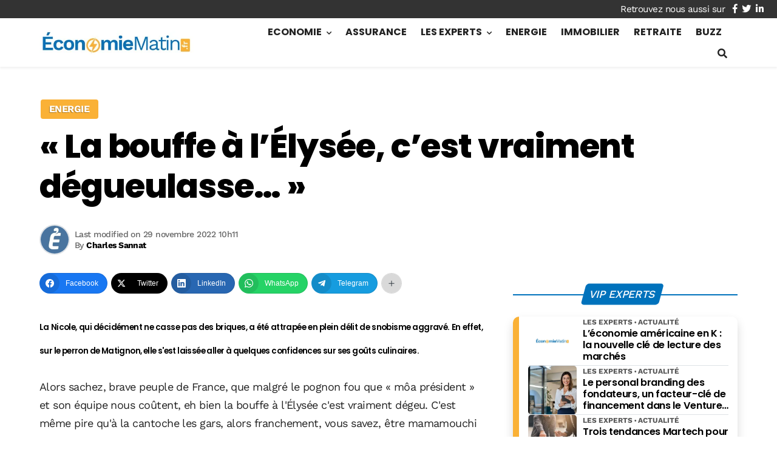

--- FILE ---
content_type: text/html; charset=utf-8
request_url: https://www.google.com/recaptcha/api2/aframe
body_size: 247
content:
<!DOCTYPE HTML><html><head><meta http-equiv="content-type" content="text/html; charset=UTF-8"></head><body><script nonce="NYwziteRoccm5NLQnuofew">/** Anti-fraud and anti-abuse applications only. See google.com/recaptcha */ try{var clients={'sodar':'https://pagead2.googlesyndication.com/pagead/sodar?'};window.addEventListener("message",function(a){try{if(a.source===window.parent){var b=JSON.parse(a.data);var c=clients[b['id']];if(c){var d=document.createElement('img');d.src=c+b['params']+'&rc='+(localStorage.getItem("rc::a")?sessionStorage.getItem("rc::b"):"");window.document.body.appendChild(d);sessionStorage.setItem("rc::e",parseInt(sessionStorage.getItem("rc::e")||0)+1);localStorage.setItem("rc::h",'1769333706524');}}}catch(b){}});window.parent.postMessage("_grecaptcha_ready", "*");}catch(b){}</script></body></html>

--- FILE ---
content_type: text/css
request_url: https://www.economiematin.fr/wp-content/cache/min/1/wp-content/themes/mr_seo/assets/css/mrdev_faq.css?ver=1765687294
body_size: -15
content:
.faq-item{transition:.3s;box-shadow:0 10px 30px 0 rgba(99,84,155,.2)!important}.faq-question{display:block;background-color:var(--secondary);padding:1rem .5rem 1rem 1.5rem!important;margin-bottom:0!important;border-top-left-radius:.3rem;border-top-right-radius:.3rem}.faq-question:after{content:none!important}.faq-reponse{background-color:var(--light)}.faq-reponse .faq-wrapper{padding:1rem 1.5rem!important}.faq-question .btn-link{position:relative;text-align:left;text-decoration:none!important;padding-left:0;color:#fff!important;font-size:1rem;font-weight:400;line-height:1.2;margin-bottom:0!important;white-space:normal}div.faq-question .btn-link{font-size:1rem}.faq-question .btn-link:before{content:'\f059';font-family:Font Awesome\ 5 Free,Arial;font-weight:900;display:inline-block;margin-right:5px}.faq-question .btn-collapse:after{color:#fff}@media(min-width:768px){.faq-question .btn-link{font-size:1.2rem}}